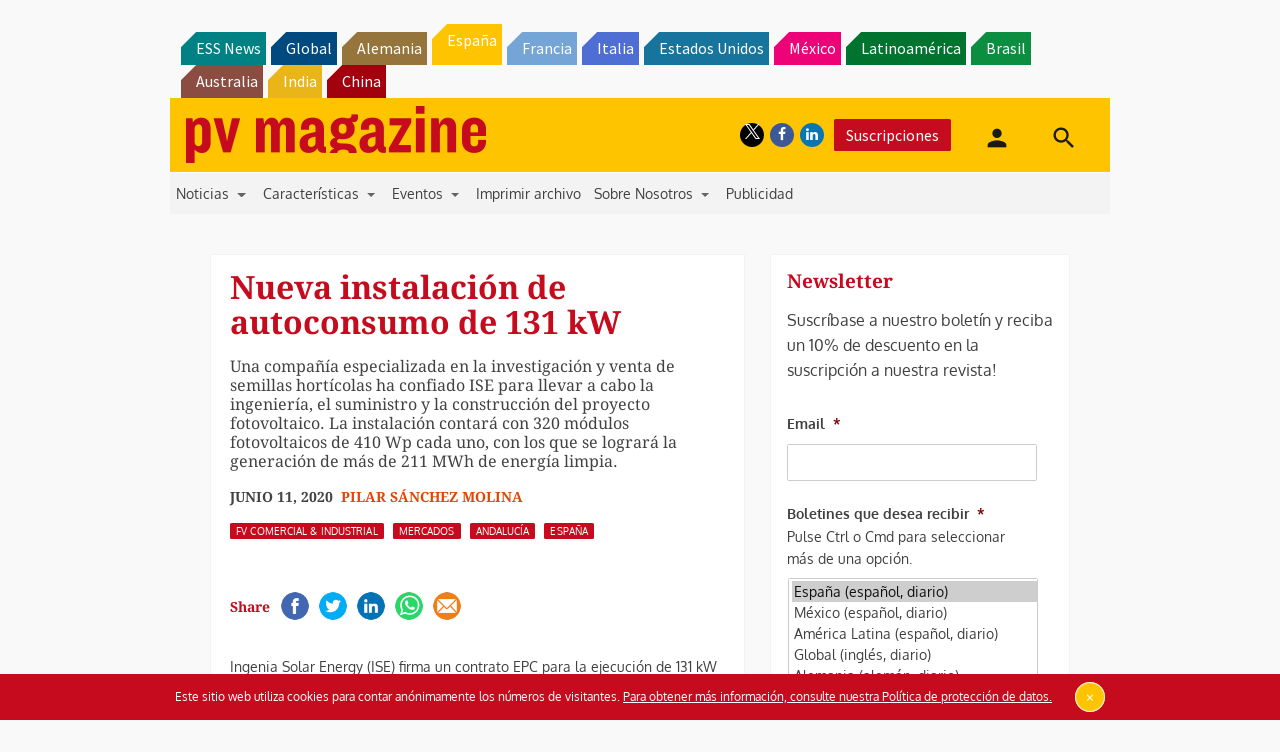

--- FILE ---
content_type: text/html; charset=utf-8
request_url: https://www.google.com/recaptcha/api2/aframe
body_size: 267
content:
<!DOCTYPE HTML><html><head><meta http-equiv="content-type" content="text/html; charset=UTF-8"></head><body><script nonce="irL1UXY4LtzzJhmh82GLBw">/** Anti-fraud and anti-abuse applications only. See google.com/recaptcha */ try{var clients={'sodar':'https://pagead2.googlesyndication.com/pagead/sodar?'};window.addEventListener("message",function(a){try{if(a.source===window.parent){var b=JSON.parse(a.data);var c=clients[b['id']];if(c){var d=document.createElement('img');d.src=c+b['params']+'&rc='+(localStorage.getItem("rc::a")?sessionStorage.getItem("rc::b"):"");window.document.body.appendChild(d);sessionStorage.setItem("rc::e",parseInt(sessionStorage.getItem("rc::e")||0)+1);localStorage.setItem("rc::h",'1768735885198');}}}catch(b){}});window.parent.postMessage("_grecaptcha_ready", "*");}catch(b){}</script></body></html>